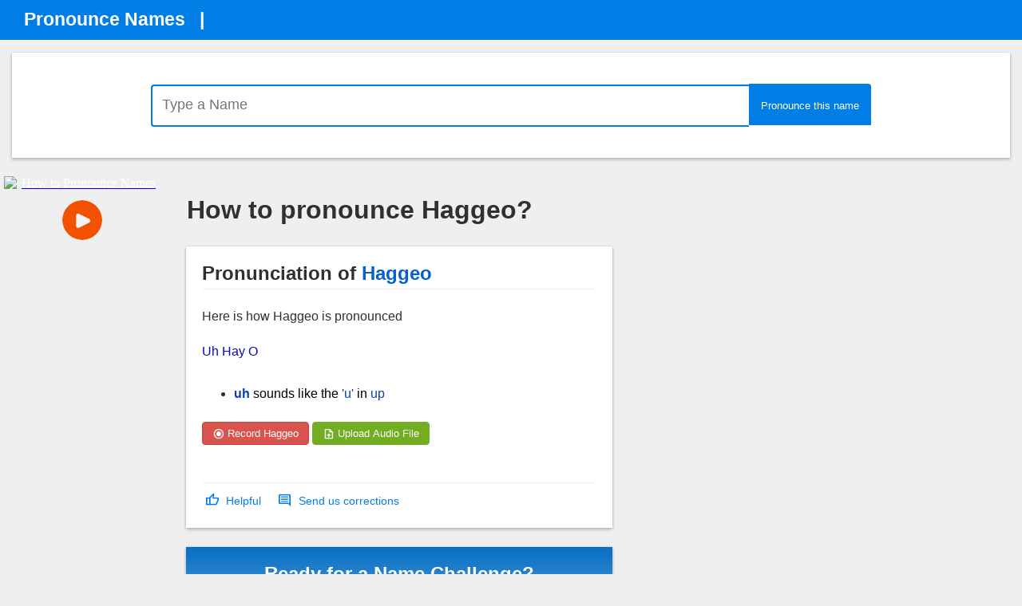

--- FILE ---
content_type: text/html; charset=utf-8
request_url: https://accounts.google.com/o/oauth2/postmessageRelay?parent=https%3A%2F%2Fpronouncenames.com&jsh=m%3B%2F_%2Fscs%2Fabc-static%2F_%2Fjs%2Fk%3Dgapi.lb.en.2kN9-TZiXrM.O%2Fd%3D1%2Frs%3DAHpOoo_B4hu0FeWRuWHfxnZ3V0WubwN7Qw%2Fm%3D__features__
body_size: 161
content:
<!DOCTYPE html><html><head><title></title><meta http-equiv="content-type" content="text/html; charset=utf-8"><meta http-equiv="X-UA-Compatible" content="IE=edge"><meta name="viewport" content="width=device-width, initial-scale=1, minimum-scale=1, maximum-scale=1, user-scalable=0"><script src='https://ssl.gstatic.com/accounts/o/2580342461-postmessagerelay.js' nonce="eciBXH4di6FI2myHOOcNPQ"></script></head><body><script type="text/javascript" src="https://apis.google.com/js/rpc:shindig_random.js?onload=init" nonce="eciBXH4di6FI2myHOOcNPQ"></script></body></html>

--- FILE ---
content_type: text/html; charset=utf-8
request_url: https://www.google.com/recaptcha/api2/aframe
body_size: 267
content:
<!DOCTYPE HTML><html><head><meta http-equiv="content-type" content="text/html; charset=UTF-8"></head><body><script nonce="_10DS4bpxdIXpOaEJXGBbg">/** Anti-fraud and anti-abuse applications only. See google.com/recaptcha */ try{var clients={'sodar':'https://pagead2.googlesyndication.com/pagead/sodar?'};window.addEventListener("message",function(a){try{if(a.source===window.parent){var b=JSON.parse(a.data);var c=clients[b['id']];if(c){var d=document.createElement('img');d.src=c+b['params']+'&rc='+(localStorage.getItem("rc::a")?sessionStorage.getItem("rc::b"):"");window.document.body.appendChild(d);sessionStorage.setItem("rc::e",parseInt(sessionStorage.getItem("rc::e")||0)+1);localStorage.setItem("rc::h",'1770116958190');}}}catch(b){}});window.parent.postMessage("_grecaptcha_ready", "*");}catch(b){}</script></body></html>